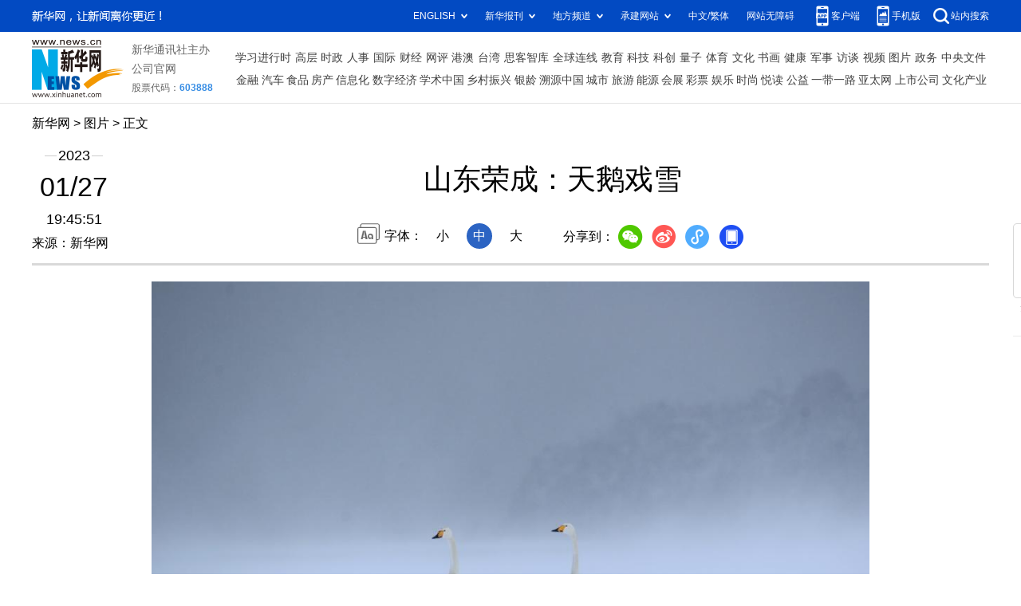

--- FILE ---
content_type: text/html; charset=utf-8
request_url: http://www.news.cn/photo/2023-01/27/c_1129315444.htm
body_size: 3650
content:
<!DOCTYPE HTML>
<html>
<head>
<meta http-equiv="Content-Type" content="text/html; charset=utf-8" /><meta name="publishid" content="1129315444.12.103.0"/><meta name="source" content="新华社"/><meta name="pageid" content="11118.11211.0.0.115480.0.0.0.0.0.114882.1129315444"/>
<meta name="apple-mobile-web-app-capable" content="yes" />
<meta name="apple-mobile-web-app-status-bar-style" content="black" />
<meta content="telephone=no" name="format-detection" />
<meta http-equiv="X-UA-Compatible" content="IE=edge" />
<meta content="width=device-width, initial-scale=1.0, minimum-scale=1.0, maximum-scale=1.0,user-scalable=no" name="viewport" />
<meta name="keywords" content="山东,天鹅
" />
<meta name="description" content="山东荣成：天鹅戏雪
---近日，山东荣成出现降雪。在荣成天鹅湖，大天鹅迎风戏雪，翩翩起舞。" />
<script src="//www.news.cn/global/js/pageCore.js"></script>
<title>
山东荣成：天鹅戏雪-新华网
</title>
<link rel="stylesheet" href="//lib.xinhuanet.com/common/reset.css" />
<link rel="stylesheet" href="//www.news.cn/2021detail/css/detail.css" />
<link rel="stylesheet" href="//www.news.cn/2021detail/css/detail-picture.css" />
<script src="//lib.xinhuanet.com/jquery/jquery1.12.4/jquery.min.js"></script>
<script src="http://res.wx.qq.com/open/js/jweixin-1.6.0.js"></script>
<script src="//lib.xinhuanet.com/common/share.js"></script>
</head>
<body>
<div class="fix-ewm domPC">
<img src="//www.xinhuanet.com/detail2020/images/ewm.png" width="94" alt="" />
<div class="fxd">
<span class="fxd-wx"></span>
<a href="javascript:void(0)" class="fxd-wb"></a>
<span class="fxd-xcx"></span>
<span class="fxd-khd"></span>
<div class="fxd-wx-ewm"><img /></div>
<div class="fxd-xcx-ewm"><img /></div>
<div class="fxd-khd-ewm"><img src="//www.xinhuanet.com/politics/newpage2020/images/qrcode-app.png" />
</div>
</div>
</div>
<div class="domPC">
<script src="//www.news.cn/2021homepro/scripts/smallTop.js"></script>
</div>
<div class="domMobile">
<script src="//www.news.cn/2021mobile/scripts/toppx.js"></script>
</div>
<div class="header domPC">
<div class="header-top clearfix">
<div class="header-nav left"><a href="//www.xinhuanet.com/" target="_blank">新华网</a> > <a class="curColumn">图片</a> > 正文</div>
</div>
<div class="header-cont clearfix">
<div class="header-time left">
<span class="year"><em> 2023</em></span><span class="day"><em> 01</em>/<em> 27</em></span><span class="time"> 19:45:51</span>
</div>
<div class="source">
来源：新华网
</div>
<div class="head-line clearfix">
<h1>
<span class="title">
山东荣成：天鹅戏雪
</span>
<!--<span class="btn-audio"></span>-->
</h1>
<!--<audio class="hide" id="audioDom" src="" loop></audio>-->
<div class="pageShare">
<div class="setFont">字体：
<span id="fontSmall">小</span>
<span id="fontNormal" class="active">中</span>
<span id="fontBig">大</span>
</div>
<div class="share">
分享到：<a href="javascript:void(0)" class="wx"></a><a href="javascript:void(0)" class="wb"></a><a href="javascript:void(0)" class="xcx"></a><a href="javascript:void(0)" class="khd"></a>
<div class="wx-ewm"><img /></div>
<div class="xcx-ewm"><img /></div>
<div class="khd-ewm"><img src="//www.xinhuanet.com/politics/newpage2020/images/qrcode-app.png" /></div>
</div>
</div>
</div>
</div>
</div>
<div class="mheader domMobile">
<h1>
<span class="title">
山东荣成：天鹅戏雪
</span>
</h1>
<div class="info">
2023-01-27 19:45:51
<span>
来源：
新华网
</span>
</div>
</div>
<div class="main clearfix">
<div class="main-left">
<div id="detail">
<p><img id="{A6E03774-8BCB-4415-97AF-36D8BBD29111}" src="1129315444_16748197468191n.jpg" align="center" /></p>
<p>　　这是1月27日在荣成天鹅湖拍摄的大天鹅。</p>
<p>　　近日，山东荣成出现降雪。在荣成天鹅湖，大天鹅迎风戏雪，翩翩起舞。</p>
<p>　　新华社发（杨志礼 摄）</p>
<img id="wxsharepic" title="微信分享图" style="BORDER-TOP: #ccc 10px solid; BORDER-RIGHT: #ccc 10px solid; BORDER-BOTTOM: #ccc 10px solid; BORDER-LEFT: #ccc 10px solid; DISPLAY: none" src="1129315444_16748197679661n.jpg" />
<div width="100%">
<p>
<center>
<div id="div_page_roll1" style="display:none">&nbsp;&nbsp; <span>1</span> <a href="//www.news.cn/photo/2023-01/27/c_1129315444_2.htm">2</a> <a href="//www.news.cn/photo/2023-01/27/c_1129315444_3.htm">3</a> <a href="//www.news.cn/photo/2023-01/27/c_1129315444_2.htm">下一页</a>&nbsp;&nbsp;</div>
<div id="div_currpage">&nbsp;&nbsp; <span>1</span> <a href="//www.news.cn/photo/2023-01/27/c_1129315444_2.htm">2</a> <a href="//www.news.cn/photo/2023-01/27/c_1129315444_3.htm">3</a> <a href="//www.news.cn/photo/2023-01/27/c_1129315444_2.htm">下一页</a>&nbsp;&nbsp;</div>
</center>
</p>
</div>
<script language="javascript">function turnpage(page){  document.all("div_currpage").innerHTML = document.all("div_page_roll"+page).innerHTML;}</script>
<div id="articleEdit">
<span class="tiyi1 domPC">
<a href="javascript:void(0);" class="advise">【纠错】</a>
<div class="tiyi01" id="advisebox01" style="display:none">
<div>
<iframe id="jc_link1" style="width:600px;height:350px; float:left;" border="0" marginwidth="0" framespacing="0" marginheight="0" frameborder="0" noresize="" scrolling="no" vspale="0"></iframe>
</div>
<div class="tiyi03">
<div id="jc_close1" style="cursor:pointer"><img src="//www.xinhuanet.com/images/syicon/space.gif" width="24" height="24" border="0" />
</div>
</div>
</div>
</span>
<span class="editor">
【责任编辑:邱丽芳
】 
</span>
</div>
</div>
<!--相关新闻-->

<div class="picarea">
<div>
<ul>
<li>
<p class="img"><a href="//www.news.cn/photo/2023-01/27/c_1129315440.htm" target="_blank"><img src="../../titlepic/1129315440_1674819614847_title1n.jpg" width="150" height="100" border="0" alt="福州永泰：又到梅花飘香时" /></a></p>
<p class="tit"><a href="//www.news.cn/photo/2023-01/27/c_1129315440.htm" target="_blank">福州永泰：又到梅花飘香时</a></p>
</li>
<li>
<p class="img"><a href="//www.news.cn/photo/2023-01/27/c_1129315437.htm" target="_blank"><img src="../../titlepic/1129315437_1674819458527_title1n.jpg" width="150" height="100" border="0" alt="希腊机场：兔子送吉祥" /></a></p>
<p class="tit"><a href="//www.news.cn/photo/2023-01/27/c_1129315437.htm" target="_blank">希腊机场：兔子送吉祥</a></p>
</li>
<li>
<p class="img"><a href="//www.news.cn/photo/2023-01/27/c_1129315423.htm" target="_blank"><img src="../../titlepic/1129315423_1674818899757_title1n.jpg" width="150" height="100" border="0" alt="贵州：多措并举助力农民工返岗就业" /></a></p>
<p class="tit"><a href="//www.news.cn/photo/2023-01/27/c_1129315423.htm" target="_blank">贵州：多措并举助力农民工返岗就业</a></p>
</li>
<li>
<p class="img"><a href="//www.news.cn/photo/2023-01/27/c_1129315421.htm" target="_blank"><img src="../../titlepic/1129315421_1674818708494_title1n.jpg" width="150" height="100" border="0" alt="贵州开行节后首趟高铁务工返岗专列" /></a></p>
<p class="tit"><a href="//www.news.cn/photo/2023-01/27/c_1129315421.htm" target="_blank">贵州开行节后首趟高铁务工返岗专列</a></p>
</li>
<li>
<p class="img"><a href="//www.news.cn/photo/2023-01/27/c_1129315418.htm" target="_blank"><img src="../../titlepic/1129315418_1674818298045_title1n.jpg" width="150" height="100" border="0" alt="新华全媒＋丨新春灯会扮靓节日夜空" /></a></p>
<p class="tit"><a href="//www.news.cn/photo/2023-01/27/c_1129315418.htm" target="_blank">新华全媒＋丨新春灯会扮靓节日夜空</a></p>
</li>
<li>
<p class="img"><a href="//www.news.cn/photo/2023-01/27/c_1129315415.htm" target="_blank"><img src="../../titlepic/1129315415_1674818053790_title1n.jpg" width="150" height="100" border="0" alt="新华全媒+丨海南春节旅游市场火热" /></a></p>
<p class="tit"><a href="//www.news.cn/photo/2023-01/27/c_1129315415.htm" target="_blank">新华全媒+丨海南春节旅游市场火热</a></p>
</li>
<li>
<p class="img"><a href="//www.news.cn/photo/2023-01/27/c_1129315351.htm" target="_blank"><img src="../../titlepic/1129315351_1674814290138_title1n.jpg" width="150" height="100" border="0" alt="享受春节假期最后一天的时光" /></a></p>
<p class="tit"><a href="//www.news.cn/photo/2023-01/27/c_1129315351.htm" target="_blank">享受春节假期最后一天的时光</a></p>
</li>
<li>
<p class="img"><a href="//www.news.cn/photo/2023-01/27/c_1129315366.htm" target="_blank"><img src="../../titlepic/1129315366_1674814964319_title1n.jpg" width="150" height="100" border="0" alt="科技馆里度假期" /></a></p>
<p class="tit"><a href="//www.news.cn/photo/2023-01/27/c_1129315366.htm" target="_blank">科技馆里度假期</a></p>
</li>
<li>
<p class="img"><a href="//www.news.cn/photo/2023-01/27/c_1129315324.htm" target="_blank"><img src="../../titlepic/1129315324_1674813734408_title1n.jpg" width="150" height="100" border="0" alt="湖北宣恩：&ldquo;户外探险&rdquo;过大年" /></a></p>
<p class="tit"><a href="//www.news.cn/photo/2023-01/27/c_1129315324.htm" target="_blank">湖北宣恩：“户外探险”过大年</a></p>
</li>
<li>
<p class="img"><a href="//www.news.cn/photo/2023-01/27/c_1129315312.htm" target="_blank"><img src="../../titlepic/1129315312_1674813104513_title1n.jpg" width="150" height="100" border="0" alt="湖南资兴：雾凇美景引客来" /></a></p>
<p class="tit"><a href="//www.news.cn/photo/2023-01/27/c_1129315312.htm" target="_blank">湖南资兴：雾凇美景引客来</a></p>
</li>
<li>
<p class="img"><a href="//www.news.cn/photo/2023-01/27/c_1129315271.htm" target="_blank"><img src="../../titlepic/1129315271_1674811709454_title1n.jpg" width="150" height="100" border="0" alt="黄河济南段出现今冬首次淌凌" /></a></p>
<p class="tit"><a href="//www.news.cn/photo/2023-01/27/c_1129315271.htm" target="_blank">黄河济南段出现今冬首次淌凌</a></p>
</li>
<li>
<p class="img"><a href="//www.news.cn/photo/2023-01/27/c_1129315258.htm" target="_blank"><img src="../../titlepic/1129315258_1674811278576_title1n.jpg" width="150" height="100" border="0" alt="新华全媒+丨铁路迎来春节假期返程客流高峰" /></a></p>
<p class="tit"><a href="//www.news.cn/photo/2023-01/27/c_1129315258.htm" target="_blank">新华全媒+丨铁路迎来春节假期返程客流高峰</a></p>
</li>
<li>
<p class="img"><a href="//www.news.cn/photo/2023-01/27/c_1129315245.htm" target="_blank"><img src="../../titlepic/1129315245_1674810899157_title1n.jpg" width="150" height="100" border="0" alt="巴勒斯坦宣布停止与以色列进行安全协调" /></a></p>
<p class="tit"><a href="//www.news.cn/photo/2023-01/27/c_1129315245.htm" target="_blank">巴勒斯坦宣布停止与以色列进行安全协调</a></p>
</li>
<li>
<p class="img"><a href="//www.news.cn/photo/2023-01/27/c_1129315141.htm" target="_blank"><img src="../../titlepic/1129315141_1674808201187_title1n.jpg" width="150" height="100" border="0" alt="新华全媒+｜镜头里的中国年&mdash;&mdash;离家的行囊" /></a></p>
<p class="tit"><a href="//www.news.cn/photo/2023-01/27/c_1129315141.htm" target="_blank">新华全媒+｜镜头里的中国年——离家的行囊</a></p>
</li>
<li>
<p class="img"><a href="//www.news.cn/photo/2023-01/27/c_1129315113.htm" target="_blank"><img src="../../titlepic/1129315113_1674807629433_title1n.jpg" width="150" height="100" border="0" alt="新华全媒+｜人鸥共处享和谐" /></a></p>
<p class="tit"><a href="//www.news.cn/photo/2023-01/27/c_1129315113.htm" target="_blank">新华全媒+｜人鸥共处享和谐</a></p>
</li>
</ul>
</div>
</div>
</div>
</div>
<div class="foot">
<script src="//lib.xinhuanet.com/common/foot.js"></script>
</div>
<div id="fontsize" style="display:none">
	
</div>
<div style="display:none" id="wxpic">

</div>
<script>
//微信分享图功能
var wxfxPic = $.trim($("#wxpic").html());
var detaiWxPic = $("#wxsharepic").attr("src");
if(wxfxPic==""){
	wxfxPic = '//lib.xinhuanet.com/common/sharelogo.jpg';
}
if(detaiWxPic){
	var curPageSrc = window.location.href;
	curPageSrc = curPageSrc.substring(0,curPageSrc.lastIndexOf('/')+1);
	wxfxPic = curPageSrc + detaiWxPic;
}
console.log("wxfxPic",wxfxPic);
wxConfig({
	title: '山东荣成：天鹅戏雪',
	desc: '新华网，让新闻离你更近！',
	link: window.location.href,
	imgUrl: wxfxPic 
});
</script>
<script src="//www.news.cn/2021homepro/scripts/fixedNav.js"></script>
<script src="//www.news.cn/2021detail/js/control-picture.js"></script>
<script src="//www.news.cn/2021detail/js/detail-picture.js"></script>
<script src="//www.news.cn/2021detail/js/xh-video.js"></script>
<div style="display:none"><div id="fwl">010020050570000000000000011113261129315444</div><script type="text/javascript" src="//webd.home.news.cn/webdig.js?z=1"></script><script type="text/javascript">wd_paramtracker("_wdxid=010020050570000000000000011113261129315444")</script><noscript><img src="//webd.home.news.cn/1.gif?z=1&_wdxid=010020050570000000000000011113261129315444" border="0" /></noscript></div>   </body>
</html>


--- FILE ---
content_type: text/plain;charset=UTF-8
request_url: http://api.home.news.cn/wx/jsapi.do?callback=jQuery112407788526419311412_1763089834259&mpId=390&url=http%3A%2F%2Fwww.news.cn%2Fphoto%2F2023-01%2F27%2Fc_1129315444.htm&_=1763089834260
body_size: 308
content:
jQuery112407788526419311412_1763089834259({"code":200,"description":"操作成功","content":{"signature":"e855a463a478630143c69b60fd113e7c16ff3b7f","appId":"wxbb5196cf19a1a1af","nonceStr":"8879163d41604159a3cab213863e80c6","url":"http://wwwnewscn/photo/2023-01/27/c_1129315444htm","timestamp":1763089837}});